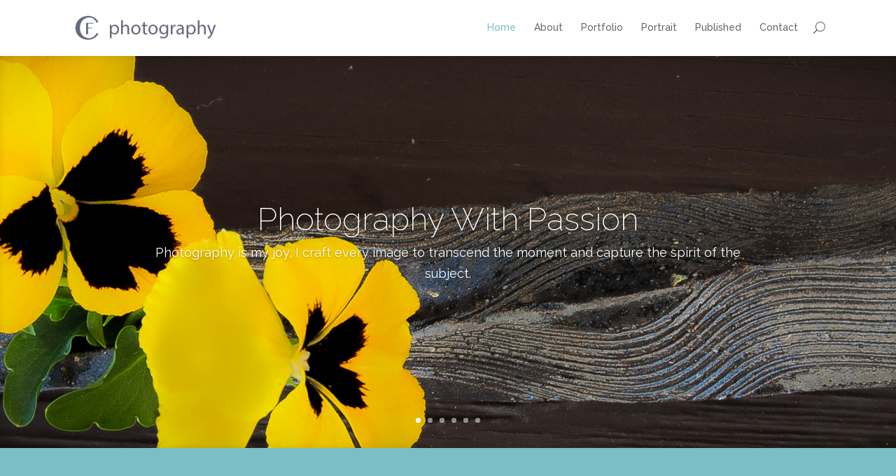

--- FILE ---
content_type: text/html; charset=UTF-8
request_url: http://cristinafrey.photography/
body_size: 3115
content:
<!DOCTYPE html>
<!--[if IE 6]>
<html id="ie6" lang="en-US">
<![endif]-->
<!--[if IE 7]>
<html id="ie7" lang="en-US">
<![endif]-->
<!--[if IE 8]>
<html id="ie8" lang="en-US">
<![endif]-->
<!--[if !(IE 6) | !(IE 7) | !(IE 8)  ]><!-->
<html lang="en-US">
<!--<![endif]-->
<head>
	<meta charset="UTF-8" />
	<title></title>
	<meta name="description" content="" />	<meta name="keywords" content="" />	
	
	<link rel="pingback" href="http://cristinafrey.photography/xmlrpc.php" />

		<!--[if lt IE 9]>
	<script src="http://cristinafrey.photography/wp-content/themes/Divi/js/html5.js" type="text/javascript"></script>
	<![endif]-->

	<script type="text/javascript">
		document.documentElement.className = 'js';
	</script>

	<link rel="alternate" type="application/rss+xml" title="Cristina Frey &raquo; Feed" href="http://cristinafrey.photography/feed/" />
<link rel="alternate" type="application/rss+xml" title="Cristina Frey &raquo; Comments Feed" href="http://cristinafrey.photography/comments/feed/" />
<link rel="alternate" type="application/rss+xml" title="Cristina Frey &raquo; Home Comments Feed" href="http://cristinafrey.photography/home/feed/" />
<meta content="Divi v.1.9.1" name="generator"/><link rel='stylesheet' id='divi-fonts-css'  href='http://fonts.googleapis.com/css?family=Open+Sans:300italic,400italic,700italic,800italic,400,300,700,800|Raleway:400,200,100,500,700,800,900&#038;subset=latin,latin-ext' type='text/css' media='all' />
<link rel='stylesheet' id='divi-style-css'  href='http://cristinafrey.photography/wp-content/themes/Divi/style.css?ver=4.0.38' type='text/css' media='all' />
<link rel='stylesheet' id='et-shortcodes-css-css'  href='http://cristinafrey.photography/wp-content/themes/Divi/epanel/shortcodes/css/shortcodes.css?ver=3.0' type='text/css' media='all' />
<link rel='stylesheet' id='et-shortcodes-responsive-css-css'  href='http://cristinafrey.photography/wp-content/themes/Divi/epanel/shortcodes/css/shortcodes_responsive.css?ver=3.0' type='text/css' media='all' />
<script type='text/javascript' src='http://cristinafrey.photography/wp-includes/js/jquery/jquery.js?ver=1.11.1'></script>
<script type='text/javascript' src='http://cristinafrey.photography/wp-includes/js/jquery/jquery-migrate.min.js?ver=1.2.1'></script>
<link rel="EditURI" type="application/rsd+xml" title="RSD" href="http://cristinafrey.photography/xmlrpc.php?rsd" />
<link rel="wlwmanifest" type="application/wlwmanifest+xml" href="http://cristinafrey.photography/wp-includes/wlwmanifest.xml" /> 
<meta name="generator" content="WordPress 4.0.38" />
<link rel='canonical' href='http://cristinafrey.photography/' />
<link rel='shortlink' href='http://cristinafrey.photography/' />
<meta name="viewport" content="width=device-width, initial-scale=1.0, maximum-scale=1.0, user-scalable=0" />	<style>
		a { color: #7EBEC5; }

		body { color: #666666; }

		.et_pb_counter_amount, .et_pb_featured_table .et_pb_pricing_heading, .et_pb_pricing_table_button, .comment-reply-link, .form-submit input { background-color: #7EBEC5; }

		.woocommerce a.button.alt, .woocommerce-page a.button.alt, .woocommerce button.button.alt, .woocommerce-page button.button.alt, .woocommerce input.button.alt, .woocommerce-page input.button.alt, .woocommerce #respond input#submit.alt, .woocommerce-page #respond input#submit.alt, .woocommerce #content input.button.alt, .woocommerce-page #content input.button.alt, .woocommerce a.button, .woocommerce-page a.button, .woocommerce button.button, .woocommerce-page button.button, .woocommerce input.button, .woocommerce-page input.button, .woocommerce #respond input#submit, .woocommerce-page #respond input#submit, .woocommerce #content input.button, .woocommerce-page #content input.button, .woocommerce-message, .woocommerce-error, .woocommerce-info { background: #7EBEC5 !important; }

		#et_search_icon:hover, .mobile_menu_bar:before, .footer-widget h4, .et-social-icon a:hover, .et_pb_sum, .et_pb_pricing li a, .et_overlay:before, .entry-summary p.price ins, .woocommerce div.product span.price, .woocommerce-page div.product span.price, .woocommerce #content div.product span.price, .woocommerce-page #content div.product span.price, .woocommerce div.product p.price, .woocommerce-page div.product p.price, .woocommerce #content div.product p.price, .woocommerce-page #content div.product p.price { color: #7EBEC5 !important; }

		.woocommerce .star-rating span:before, .woocommerce-page .star-rating span:before { color: #7EBEC5 !important; }

		.et-search-form, .nav li ul, .et_mobile_menu, .footer-widget li:before, .et_pb_pricing li:before { border-color: #7EBEC5; }

		#main-footer { background-color: #2e2e2e; }

		#top-menu a { color: #666666; }

		#top-menu li.current-menu-ancestor > a, #top-menu li.current-menu-item > a { color: #7CBEC6; }

		</style>
<link rel="shortcut icon" href="http://cristinafrey.photography/wp-content/uploads/2014/05/CristinaFreyLogoPhotography1.jpg" /></head>
<body class="home page page-id-131 page-template-default et_pb_pagebuilder_layout et_right_sidebar chrome et_includes_sidebar">
	<header id="main-header">
		<div class="container clearfix">
					<a href="http://cristinafrey.photography/">
				<img src="http://cristinafrey.photography/wp-content/uploads/2014/05/CristinaFreyLogoPhotography.jpg" alt="Cristina Frey" id="logo" />
			</a>

			<div id="et-top-navigation">
				<nav id="top-menu-nav">
				<ul id="top-menu" class="nav et_disable_top_tier"><li id="menu-item-300" class="menu-item menu-item-type-post_type menu-item-object-page current-menu-item page_item page-item-131 current_page_item menu-item-300"><a href="http://cristinafrey.photography/">Home</a></li>
<li id="menu-item-301" class="menu-item menu-item-type-post_type menu-item-object-page menu-item-301"><a href="http://cristinafrey.photography/about/">About</a></li>
<li id="menu-item-304" class="menu-item menu-item-type-post_type menu-item-object-page menu-item-304"><a href="http://cristinafrey.photography/portfolio/">Portfolio</a></li>
<li id="menu-item-435" class="menu-item menu-item-type-post_type menu-item-object-page menu-item-435"><a href="http://cristinafrey.photography/portrait/">Portrait</a></li>
<li id="menu-item-310" class="menu-item menu-item-type-post_type menu-item-object-page menu-item-310"><a href="http://cristinafrey.photography/published/">Published</a></li>
<li id="menu-item-312" class="menu-item menu-item-type-post_type menu-item-object-page menu-item-312"><a href="http://cristinafrey.photography/contact-2/">Contact</a></li>
</ul>				</nav>

				<div id="et_top_search">
					<span id="et_search_icon"></span>
					<form role="search" method="get" class="et-search-form et-hidden" action="http://cristinafrey.photography/">
					<input type="search" class="et-search-field" placeholder="Search &hellip;" value="" name="s" title="Search for:" />					</form>
				</div>

				<div id="et_mobile_nav_menu"><a href="#" class="mobile_nav closed"><span class="mobile_menu_bar"></span></a></div>			</div> <!-- #et-top-navigation -->
		</div> <!-- .container -->
	</header> <!-- #main-header -->

<div id="main-content">


			
				<article id="post-131" class="post-131 page type-page status-publish hentry">

				
					<div class="entry-content">
					<div class="et_pb_section et_pb_fullwidth_section">
			
			<div class="et_pb_slider et_pb_slider_parallax">
			<div class="et_pb_slides">
				<div class="et_pb_slide et_pb_bg_layout_dark et_pb_media_alignment_center" style='background-color:#bf8a56;background-image:url(http://cristinafrey.photography/wp-content/uploads/2014/05/background-3.jpg);'>
			<div class="et_pb_container clearfix">
				
				<div class="et_pb_slide_description">
					<h2>Photography With Passion</h2>
					<div class="et_pb_slide_content">
<p>Photography is my joy, I craft every image to transcend the moment and capture the spirit of the subject.</p>
</div>
					
				</div> <!-- .et_pb_slide_description -->
			</div> <!-- .et_pb_container -->
			
		</div> <!-- .et_pb_slide -->
		<div class="et_pb_slide et_pb_slide_with_image et_pb_bg_layout_dark et_pb_media_alignment_center" style='background-color:#ffffff;background-image:url(http://cristinafrey.photography/wp-content/uploads/2014/05/PatisBook-3.jpg);'>
			<div class="et_pb_container clearfix">
				<div class="et_pb_slide_image"><img src="http://cristinafrey.photography/wp-content/uploads/2014/05/PatisBook-3.jpg" alt="Building" /></div>
				<div class="et_pb_slide_description">
					<h2>Architecture</h2>
					<div class="et_pb_slide_content"></div>
					
				</div> <!-- .et_pb_slide_description -->
			</div> <!-- .et_pb_container -->
			
		</div> <!-- .et_pb_slide -->
		<div class="et_pb_slide et_pb_slide_with_image et_pb_bg_layout_dark et_pb_media_alignment_center" style='background-color:#ffffff;background-image:url(http://cristinafrey.photography/wp-content/uploads/2014/05/REI_.jpg);'>
			<div class="et_pb_container clearfix">
				<div class="et_pb_slide_image"><img src="http://cristinafrey.photography/wp-content/uploads/2014/05/REI_Full-Size.jpg" alt="" /></div>
				<div class="et_pb_slide_description">
					<h2>Sports</h2>
					<div class="et_pb_slide_content"></div>
					
				</div> <!-- .et_pb_slide_description -->
			</div> <!-- .et_pb_container -->
			
		</div> <!-- .et_pb_slide -->
		<div class="et_pb_slide et_pb_slide_with_image et_pb_bg_layout_dark et_pb_media_alignment_center" style='background-color:#ffffff;background-image:url(http://cristinafrey.photography/wp-content/uploads/2014/05/Butlers_background.jpg);'>
			<div class="et_pb_container clearfix">
				<div class="et_pb_slide_image"><img src="http://cristinafrey.photography/wp-content/uploads/2014/05/Butlers_slice-4.jpg" alt="" /></div>
				<div class="et_pb_slide_description">
					<h2>Commercial</h2>
					<div class="et_pb_slide_content"></div>
					
				</div> <!-- .et_pb_slide_description -->
			</div> <!-- .et_pb_container -->
			
		</div> <!-- .et_pb_slide -->
		<div class="et_pb_slide et_pb_slide_with_image et_pb_bg_layout_dark et_pb_media_alignment_center" style='background-color:#ffffff;background-image:url(http://cristinafrey.photography/wp-content/uploads/2014/05/Film-Noir1Web.jpg);'>
			<div class="et_pb_container clearfix">
				<div class="et_pb_slide_image"><img src="http://cristinafrey.photography/wp-content/uploads/2014/05/Film-Noir1Web.jpg" alt="" /></div>
				<div class="et_pb_slide_description">
					<h2>Film Noir</h2>
					<div class="et_pb_slide_content"></div>
					
				</div> <!-- .et_pb_slide_description -->
			</div> <!-- .et_pb_container -->
			
		</div> <!-- .et_pb_slide -->
		<div class="et_pb_slide et_pb_slide_with_image et_pb_bg_layout_dark et_pb_media_alignment_center" style='background-color:#ffffff;background-image:url(http://cristinafrey.photography/wp-content/uploads/2014/05/Larry-and-Robert02.jpg);'>
			<div class="et_pb_container clearfix">
				<div class="et_pb_slide_image"><img src="http://cristinafrey.photography/wp-content/uploads/2014/05/Larry-and-Robert04.jpg" alt="" /></div>
				<div class="et_pb_slide_description">
					<h2>Portrait</h2>
					<div class="et_pb_slide_content"></div>
					
				</div> <!-- .et_pb_slide_description -->
			</div> <!-- .et_pb_container -->
			
		</div> <!-- .et_pb_slide -->
		
			</div> <!-- .et_pb_slides -->
		</div> <!-- .et_pb_slider -->
		
		</div> <!-- .et_pb_section --><div class="et_pb_section" style='background-color:#7cbec6;'>
			
			<div class="et_pb_row">
			<div class="et_pb_column et_pb_column_4_4">
			<div class="et_pb_promo et_pb_bg_layout_dark et_pb_text_align_center" style="background-color: none;">
			<div class="et_pb_promo_description">
				
				
<p>Our world of image is moving ever closer to our human experience of the real world and there it líes the greatest potential.</p>

			</div>
			<a class="et_pb_promo_button" href="http://cristinafrey.photography">Contact Me</a>
		</div>
		</div> <!-- .et_pb_column -->
		</div> <!-- .et_pb_row -->
		</div> <!-- .et_pb_section -->
					</div> <!-- .entry-content -->

				
				</article> <!-- .et_pb_post -->

			

</div> <!-- #main-content -->

	<footer id="main-footer">
		
		<div id="footer-bottom">
			<div class="container clearfix">
				<ul id="et-social-icons">
									<li class="et-social-icon et-social-facebook">
						<a href="#">
							<span>Facebook</span>
						</a>
					</li>
													<li class="et-social-icon et-social-twitter">
						<a href="#">
							<span>Twitter</span>
						</a>
					</li>
																</ul>
<p class=”copyright”>&copy;2015 Cristina Frey </p>
				
			</div>	<!-- .container -->
		</div>
	</footer> <!-- #main-footer -->

	<script type='text/javascript' src='http://cristinafrey.photography/wp-includes/js/comment-reply.min.js?ver=4.0.38'></script>
<script type='text/javascript' src='http://cristinafrey.photography/wp-content/themes/Divi/js/jquery.fitvids.js?ver=1.0'></script>
<script type='text/javascript' src='http://cristinafrey.photography/wp-content/themes/Divi/js/waypoints.min.js?ver=1.0'></script>
<script type='text/javascript'>
/* <![CDATA[ */
var et_custom = {"ajaxurl":"http:\/\/cristinafrey.photography\/wp-admin\/admin-ajax.php","et_load_nonce":"f09b00188f","subscription_failed":"Please, check the fields below to make sure you entered the correct information.","fill":"Fill","field":"field","invalid":"Invalid email","captcha":"Captcha"};
/* ]]> */
</script>
<script type='text/javascript' src='http://cristinafrey.photography/wp-content/themes/Divi/js/custom.js?ver=1.0'></script>
</body>
</html>
